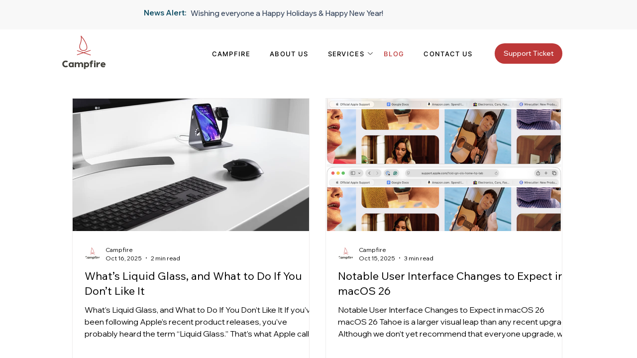

--- FILE ---
content_type: image/svg+xml
request_url: https://images-wixmp-7ef3383b5fd80a9f5a5cc686.wixmp.com/c7c2ea1b-d9bb-4a87-8546-dcd27707c2c4/1695151368417
body_size: 1913
content:
<?xml version="1.0" encoding="UTF-8" standalone="no"?>
<!DOCTYPE svg PUBLIC "-//W3C//DTD SVG 1.1//EN" "http://www.w3.org/Graphics/SVG/1.1/DTD/svg11.dtd">
<svg width="100%" height="100%" viewBox="0 0 1080 1080" version="1.1" xmlns="http://www.w3.org/2000/svg" xmlns:xlink="http://www.w3.org/1999/xlink" xml:space="preserve" xmlns:serif="http://www.serif.com/" style="fill-rule:evenodd;clip-rule:evenodd;stroke-linejoin:round;stroke-miterlimit:2;">
    <g transform="matrix(1,0,0,1,-627.811,-285.504)">
        <path d="M1508.73,1327.86C1506.72,1327.86 1505.71,1327.86 1503.7,1326.85L827.895,1102.59C819.85,1099.57 814.822,1090.52 817.839,1082.47C820.856,1074.43 829.907,1069.4 837.952,1072.41L1513.76,1296.68C1521.81,1299.7 1526.83,1308.75 1523.82,1316.79C1521.81,1323.83 1515.77,1327.86 1508.73,1327.86Z" style="fill:rgb(189,56,56);fill-rule:nonzero;"/>
    </g>
    <g transform="matrix(1,0,0,1,-627.811,-285.504)">
        <path d="M826.89,1314.78C819.85,1314.78 813.816,1310.76 811.805,1303.72C808.788,1295.67 813.816,1285.62 821.861,1283.61L1497.67,1059.34C1505.71,1056.33 1515.77,1061.35 1517.78,1069.4C1520.8,1077.44 1515.77,1087.5 1507.73,1089.51L831.918,1313.78C829.907,1314.78 827.895,1314.78 826.89,1314.78Z" style="fill:rgb(189,56,56);fill-rule:nonzero;"/>
    </g>
    <g transform="matrix(1,0,0,1,-627.811,-285.504)">
        <path d="M1132.61,1099.57L1113.5,1099.57C1109.48,1098.56 1017.97,1085.49 966.677,1007.05C928.462,947.712 923.433,869.27 952.598,772.725C952.598,771.72 952.598,771.72 953.603,770.714C954.609,768.703 1062.21,530.358 1008.92,344.309C1006.9,337.269 1009.92,329.224 1016.96,325.201C1024,321.179 1032.05,323.19 1037.07,330.23L1142.67,464.99C1153.73,481.08 1413.19,844.128 1322.68,1014.09C1292.51,1070.4 1228.15,1099.57 1132.61,1099.57ZM1118.53,1066.38C1209.04,1069.4 1268.38,1046.27 1293.52,999.001C1374.98,846.139 1118.53,488.12 1116.52,485.103L1054.17,403.644C1073.28,579.636 992.825,764.68 984.779,781.776C958.632,868.264 962.654,937.655 994.836,987.939C1036.07,1051.3 1110.49,1065.38 1118.53,1066.38Z" style="fill:rgb(189,56,56);fill-rule:nonzero;"/>
    </g>
</svg>
